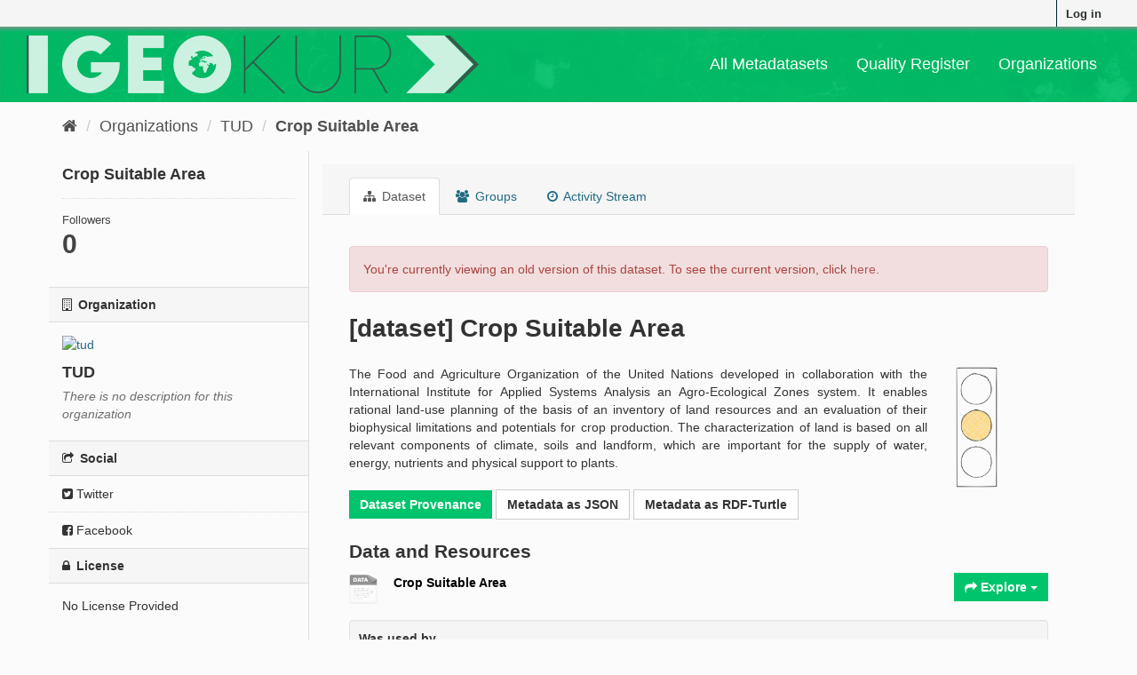

--- FILE ---
content_type: text/html; charset=utf-8
request_url: https://geokur-dmp.geo.tu-dresden.de/dataset/crop_suitable_area?activity_id=c4fdc027-e93d-45e5-94dc-7e9aa5beefa5
body_size: 9956
content:
<!DOCTYPE html>
<!--[if IE 9]> <html lang="en" class="ie9"> <![endif]-->
<!--[if gt IE 8]><!--> <html lang="en"> <!--<![endif]-->
  <head>
    <link rel="stylesheet" type="text/css" href="/fanstatic/ckanext-spatial/:version:2021-01-08T12:43:46.91/js/vendor/leaflet/leaflet.css" />
<link rel="stylesheet" type="text/css" href="/fanstatic/ckanext-spatial/:version:2021-01-08T12:43:46.91/css/dataset_map.css" />

    <meta charset="utf-8" />
      <meta name="generator" content="ckan 2.9.1" />
      <meta name="viewport" content="width=device-width, initial-scale=1.0">
    <title>Crop Suitable Area - Dataset - GeoKur CKAN 2.9</title>

    
    
    
<link rel="shortcut icon" href="/icon.ico" />

    
        <link rel="alternate" type="text/n3" href="https://geokur-dmp.geo.tu-dresden.de/dataset/db83bb8f-18d4-4a74-b49e-5454b59579c6.n3"/>
        <link rel="alternate" type="text/ttl" href="https://geokur-dmp.geo.tu-dresden.de/dataset/db83bb8f-18d4-4a74-b49e-5454b59579c6.ttl"/>
        <link rel="alternate" type="application/rdf+xml" href="https://geokur-dmp.geo.tu-dresden.de/dataset/db83bb8f-18d4-4a74-b49e-5454b59579c6.xml"/>
        <link rel="alternate" type="application/ld+json" href="https://geokur-dmp.geo.tu-dresden.de/dataset/db83bb8f-18d4-4a74-b49e-5454b59579c6.jsonld"/>
    

    
    


  
      
      
      
      
    
  




    
    


    
    


    
      
      
    
  
  <meta property="og:title" content="Crop Suitable Area - GeoKur CKAN 2.9">
  <meta property="og:description" content="The Food and Agriculture Organization of the United Nations developed in collaboration with the International Institute for Applied Systems Analysis an Agro-Ecological Zones system. It enables...">


    
    <link href="/webassets/base/d87ecb06_main.css" rel="stylesheet"/>
<link href="/webassets/ckanext-scheming/2deda21a_scheming_css.css" rel="stylesheet"/>
<link href="/webassets/vendor/f3b8236b_select2.css" rel="stylesheet"/>
<link href="/webassets/vendor/0b01aef1_font-awesome.css" rel="stylesheet"/>
<link href="/webassets/ckanext-geokurstyle/a80b42fb_geokurstyle.css" rel="stylesheet"/>
<link href="/webassets/ckanext-harvest/c95a0af2_harvest_css.css" rel="stylesheet"/>
<link href="/webassets/ckanext-geoview/77c3ca23_geo-resource-styles.css" rel="stylesheet"/>
    
  </head>

  
  <body data-site-root="https://geokur-dmp.geo.tu-dresden.de/" data-locale-root="https://geokur-dmp.geo.tu-dresden.de/" >

    
    <div class="sr-only sr-only-focusable"><a href="#content">Skip to content</a></div>
  

  
     
<div class="account-masthead">
  <div class="container">
     
    <nav class="account not-authed" aria-label="Account">
      <ul class="list-unstyled">
        
<li><a href="/user/login">Log in</a></li>

      </ul>
    </nav>
     
  </div>
</div>

<header class="navbar navbar-static-top masthead">
    
  <div class="container">
    <div class="navbar-right">
      <button data-target="#main-navigation-toggle" data-toggle="collapse" class="navbar-toggle collapsed" type="button" aria-label="expand or collapse" aria-expanded="false">
        <span class="sr-only">Toggle navigation</span>
        <span class="fa fa-bars"></span>
      </button>
    </div>
    <hgroup class="header-image navbar-left">
      
<!--  
      <a class="logo" href="/"><img src="/base/images/ckan-logo.png" alt="GeoKur CKAN 2.9" title="GeoKur CKAN 2.9" /></a>
        -->
<a href="/"><img src="/geokur_light.png" /></a>

    </hgroup>

    <div class="collapse navbar-collapse" id="main-navigation-toggle">
      
      <nav class="section navigation">
        <ul class="nav nav-pills">
            
<li><a href="/dataset/">All Metadatasets</a></li><li><a href="/quality-register">Quality Register</a></li><li><a href="/organization/">Organizations</a></li>

        </ul>
      </nav>
       

    </div>
  </div>
</header>

  
    <div class="main">
      <div id="content" class="container">
        
          
            <div class="flash-messages">
              
                
              
            </div>
          

          
            <div class="toolbar" role="navigation" aria-label="Breadcrumb">
              
                
                  <ol class="breadcrumb">
                    
<li class="home"><a href="/" aria-label="Home"><i class="fa fa-home"></i><span> Home</span></a></li>
                    
  
    
    
      
      
      <li><a href="/organization/">Organizations</a></li>
      <li><a href="/organization/tud">TUD</a></li>
    
    <li class="active"><a href="/dataset/db83bb8f-18d4-4a74-b49e-5454b59579c6">Crop Suitable Area</a></li>
  

                  </ol>
                
              
            </div>
          

          <div class="row wrapper">
            
            
            

            
              <aside class="secondary col-sm-3">
                
                

  

  
    

  
    <section class="module module-narrow">
      <div class="module context-info">
        <div class="module-content">
          
            
              <h1 class="heading">Crop Suitable Area</h1>
            
            
              
              <div class="nums">
                <dl>
                  <dt>Followers</dt>
                  <dd data-module="followers-counter" data-module-id="db83bb8f-18d4-4a74-b49e-5454b59579c6" data-module-num_followers="0"><span>0</span></dd>
                </dl>
              </div>
            
            
              
                <div class="follow_button">
                  
                </div>
              
            
          
        </div>
      </div>
    </section>
  

  

  
    
      
      




  
  <div class="module module-narrow module-shallow context-info">
    
      <h2 class="module-heading"><i class="fa fa-building-o"></i> Organization</h2>
    
    <section class="module-content">
      
      
        <div class="image">
          <a href="/organization/tud">
            <img src="https://tu-dresden.de/++theme++tud.theme.webcms2/img/tud-logo.svg" width="200" alt="tud" />
          </a>
        </div>
      
      
      <h1 class="heading">TUD
        
      </h1>
      
      
      
        <p class="empty">There is no description for this organization</p>
      
      
      
      
    </section>
  </div>
  
    
  

  
    

  <section class="module module-narrow social">
    
      <h2 class="module-heading"><i class="fa fa-share-square-o"></i> Social</h2>
    
    
      <ul class="nav nav-simple">
        <li class="nav-item"><a href="https://twitter.com/share?url=https://geokur-dmp.geo.tu-dresden.de/dataset/crop_suitable_area?activity_id%3Dc4fdc027-e93d-45e5-94dc-7e9aa5beefa5" target="_blank"><i class="fa fa-twitter-square"></i> Twitter</a></li>
        <li class="nav-item"><a href="https://www.facebook.com/sharer.php?u=https://geokur-dmp.geo.tu-dresden.de/dataset/crop_suitable_area?activity_id%3Dc4fdc027-e93d-45e5-94dc-7e9aa5beefa5" target="_blank"><i class="fa fa-facebook-square"></i> Facebook</a></li>
      </ul>
    
  </section>

  

  
    


  
      
        <section class="module module-narrow module-shallow license">
          
            <h2 class="module-heading"><i class="fa fa-lock"></i> License</h2>
          
          
            <p class="module-content">
              
                
  
    
      <span>No License Provided</span>
    
  

                
              
            </p>
          
        </section>
      
  

  


              </aside>
            

            
              <div class="primary col-sm-9 col-xs-12" role="main">
                
                
                  <article class="module">
                    
                      <header class="module-content page-header">
                        
                        <ul class="nav nav-tabs">
                          
  <li class="active"><a href="/dataset/db83bb8f-18d4-4a74-b49e-5454b59579c6"><i class="fa fa-sitemap"></i> Dataset</a></li>
  <li><a href="/dataset/groups/db83bb8f-18d4-4a74-b49e-5454b59579c6"><i class="fa fa-users"></i> Groups</a></li>
  <li><a href="/dataset/activity/db83bb8f-18d4-4a74-b49e-5454b59579c6"><i class="fa fa-clock-o"></i> Activity Stream</a></li>

                        </ul>
                      </header>
                    
                    <div class="module-content">
                      
                      

  
                      
  
    
        
      
        <div class="alert alert-danger">
          You're currently viewing an old version of this dataset. To see the current version, click <a href="/dataset/db83bb8f-18d4-4a74-b49e-5454b59579c6">here</a>.
        </div>
      
    
    
    <h1>
    
[dataset]
Crop Suitable Area



    </h1>
    <div class="row">
        <div class="col-sm-10" style="text-align:justify;">
            
<div class="notes embedded-content">
	<p>The Food and Agriculture Organization of the United Nations developed in collaboration with the International Institute for Applied Systems Analysis an Agro-Ecological Zones system. It enables rational land-use planning of the basis of an inventory of land resources and an evaluation of their biophysical limitations and potentials for crop production. The characterization of land is based on all relevant components of climate, soils and landform, which are important for the supply of water, energy, nutrients and physical support to plants.</p>
</div>


        </div>
        <div class="col-sm-2">
                    
            
            
            
                <a href="/traffic-light-reference"><img src="/yellow_light.png" height="140" title="40% of optional meta-
data fields are filled." alt="yellow light"></a>
            
        </div>
    </div>


  


<button class="btn btn-primary" id="provenance-btn" value="db83bb8f-18d4-4a74-b49e-5454b59579c6"" onclick=" getProvenance()">Dataset
	Provenance</button>


<script>
	function getProvenance() {
		const location = "https://geokur-dmp2.geo.tu-dresden.de/provViewer/?endpoint=https://geokur-dmp2.geo.tu-dresden.de/fuseki/ckan_mirror&dataset=https://geokur-dmp.geo.tu-dresden.de/dataset/" + document.getElementById("provenance-btn").value;
		window.open(location);
	};
</script>

<button class="btn btn-default" id="json-btn" value="crop_suitable_area"" onclick=" getDsAsJson()">Metadata as
	JSON</button>
<button class="btn btn-default" id="ttl-btn" value="crop_suitable_area"" onclick=" getDsAsTtl()">Metadata as
	RDF-Turtle</button>
<script>
	function getDsAsJson() {
		const location = "/api/action/package_show?id=" + document.getElementById("json-btn").value;
		window.open(location);
	};
	function getDsAsTtl() {
		const location = "/dataset/" + document.getElementById("ttl-btn").value + ".ttl";
		window.open(location);
	}
</script>





    
<section id="dataset-resources" class="resources">
  <h2>Data and Resources</h2>
  
    
      <ul class="resource-list">
        
          
          
            



<li class="resource-item" data-id="56fbb9bc-e388-4650-acfb-93caa4bae2f7">
  
  <a class="heading" href="/dataset/db83bb8f-18d4-4a74-b49e-5454b59579c6/resource/56fbb9bc-e388-4650-acfb-93caa4bae2f7?activity_id=c4fdc027-e93d-45e5-94dc-7e9aa5beefa5" title="Crop Suitable Area">
    Crop Suitable Area<span class="format-label" property="dc:format" data-format="n/a">N/A</span>
    
  </a>
  
  
    <p class="description">
      
    </p>
  
  
  
  <div class="dropdown btn-group">
    <a href="#" class="btn btn-primary dropdown-toggle" data-toggle="dropdown">
      <i class="fa fa-share"></i>
      Explore
      <span class="caret"></span>
    </a>
    <ul class="dropdown-menu">
      
      <li>
        <a href="/dataset/db83bb8f-18d4-4a74-b49e-5454b59579c6/resource/56fbb9bc-e388-4650-acfb-93caa4bae2f7?activity_id=c4fdc027-e93d-45e5-94dc-7e9aa5beefa5">
          
            <i class="fa fa-info-circle"></i>
            More information
          
        </a>
      </li>
      
      
      
    </ul>
  </div>
  
  
</li>
          
        
      </ul>
    
    
</section>
  


  
    

  

  <ul class="tag-list well" style="margin:10px 0px;">
	<p><b>Was used by</b></p><li><a class="tag" href="https://geokur-dmp.geo.tu-dresden.de/process/cropland-extent">Global Synergy Cropland Map v3.0</a></li><li><a class="tag" href="https://geokur-dmp.geo.tu-dresden.de/process/gpwv4-0">GPW Gridded Population of the World v4.0</a></li><li><a class="tag" href="https://geokur-dmp.geo.tu-dresden.de/process/protected-areas">WDPA World Database on Protected Areas v1.6</a></li><li><a class="tag" href="https://geokur-dmp.geo.tu-dresden.de/process/harvested-area-and-yield-for-175-crops">Harvested Area and Yield for 175 Crops</a></li><li><a class="tag" href="https://geokur-dmp.geo.tu-dresden.de/process/allocate-resolution">Allocate resolution</a></li><li><a class="tag" href="https://geokur-dmp.geo.tu-dresden.de/process/data-quality-for-175-crops">Data quality for 175 Crops</a></li><li><a class="tag" href="https://geokur-dmp.geo.tu-dresden.de/process/annual-dynamics-of-global-land-cover-and-its-long-term-changes-from-1982-to-2015">Annual dynamics of global land cover and its long-term changes from 1982 to 2015</a></li><li><a class="tag" href="https://geokur-dmp.geo.tu-dresden.de/process/global-forest-change">Global Forest Change</a></li><li><a class="tag" href="https://geokur-dmp.geo.tu-dresden.de/process/demand-and-supply-of-pollination-in-the-european-union">Demand and supply of pollination in the European Union</a></li><li><a class="tag" href="https://geokur-dmp.geo.tu-dresden.de/process/combine_migrationhotspots_and_degradation">Combine in-migration hotspots And land degradation in SSA</a></li><li><a class="tag" href="https://geokur-dmp.geo.tu-dresden.de/process/migration_degradation_hotspots_ss">Hotspots of in-migration and land degradation in sub-Saharan Africa</a></li><li><a class="tag" href="https://geokur-dmp.geo.tu-dresden.de/process/model_rapeseed">Model rapeseed</a></li><li><a class="tag" href="https://geokur-dmp.geo.tu-dresden.de/process/model_rapeseed_output">Model rapeseed output</a></li><li><a class="tag" href="https://geokur-dmp.geo.tu-dresden.de/process/combine_rapeseed_and_pollination">Combine Rapeseed And Pollination</a></li><li><a class="tag" href="https://geokur-dmp.geo.tu-dresden.de/process/output_dataset">Output dataset</a></li><li><a class="tag" href="https://geokur-dmp.geo.tu-dresden.de/process/predicting-long-term-dynamics-of-soil-salinity-and-sodicity-on-a-global-scale">Predicting Long-term Dynamics of Soil Salinity and Sodicity on a Global Scale</a></li><li><a class="tag" href="https://geokur-dmp.geo.tu-dresden.de/process/global-soil-erosion-2012">Global Soil Erosion Modelling platform (GloSEM) - 2012</a></li><li><a class="tag" href="https://geokur-dmp.geo.tu-dresden.de/process/global-soil-erosion-modelling-platform-glosem-2001">Global Soil Erosion Modelling platform (GloSEM) - 2001</a></li><li><a class="tag" href="https://geokur-dmp.geo.tu-dresden.de/process/mod17a3hgf-v006-modis-terra-net-primary-production-gap-filled-yearly-l4-global-500-m-sin-grid">MOD17A3HGF v006 MODIS/Terra Net Primary Production Gap-Filled Yearly L4 Global 500 m SIN Grid</a></li><li><a class="tag" href="https://geokur-dmp.geo.tu-dresden.de/process/global-net-migration-and-natural-increase-estimates-at-high-spatial-resolution">Global net migration and natural increase estimates at high spatial resolution</a></li><li><a class="tag" href="https://geokur-dmp.geo.tu-dresden.de/process/vegetation-percent-tree-cover-2018">Vegetation (Percent Tree Cover) - 2008</a></li><li><a class="tag" href="https://geokur-dmp.geo.tu-dresden.de/process/vegetation-percent-tree-cover-global-version">Vegetation (Percent Tree Cover) - 2003</a></li><li><a class="tag" href="https://geokur-dmp.geo.tu-dresden.de/process/gfcc30tcv003-townsend-tree-cover">GFCC30TCv003 Townsend Tree cover</a></li><li><a class="tag" href="https://geokur-dmp.geo.tu-dresden.de/process/demand-and-supply-of-pollination-in-the-european-union-test">Pollination probability European Union</a></li><li><a class="tag" href="https://geokur-dmp.geo.tu-dresden.de/process/mirca2000">Global data set of Monthly Irrigated and Rainfed Crop Areas around the year 2000 (MIRCA2000), version 1.1</a></li><li><a class="tag" href="https://geokur-dmp.geo.tu-dresden.de/process/pollinator-abundance-in-europe">Pollinator abundance in Europe</a></li><li><a class="tag" href="https://geokur-dmp.geo.tu-dresden.de/process/mapspam">MapSPAM</a></li><li><a class="tag" href="https://geokur-dmp.geo.tu-dresden.de/process/faostat">FAOSTAT Producer Prices</a></li><li><a class="tag" href="https://geokur-dmp.geo.tu-dresden.de/process/global-map-of-irrigation-areas-version-5-gmia-v5-0">GMIA Global Map of Irrigation Areas v5.0</a></li><li><a class="tag" href="https://geokur-dmp.geo.tu-dresden.de/process/potyield">GAEZ Global Agro-ecological Zones v3.0</a></li><li><a class="tag" href="https://geokur-dmp.geo.tu-dresden.de/process/global-spatially-disaggregated-crop-production-statistics-data-for-2010-version-2-0">MapSPAM Global Spatially-Disaggregated Crop Production Statistics Data for 2010 v2.0</a></li><li><a class="tag" href="https://geokur-dmp.geo.tu-dresden.de/process/mapspam-yield">MapSPAM Yield</a></li><li><a class="tag" href="https://geokur-dmp.geo.tu-dresden.de/process/mapspam-production">MapSPAM Production</a></li><li><a class="tag" href="https://geokur-dmp.geo.tu-dresden.de/process/mapspam-physical-area">MapSPAM Physical Area</a></li><li><a class="tag" href="https://geokur-dmp.geo.tu-dresden.de/process/mapspam-harvested-area">MapSPAM Harvested Area</a></li><li><a class="tag" href="https://geokur-dmp.geo.tu-dresden.de/process/mapspam-model-process">MapSPAM Model Process</a></li><li><a class="tag" href="https://geokur-dmp.geo.tu-dresden.de/process/measure-crop-potential-revenue-mapspam">MapSPAM Measure Crop Potential Revenue</a></li><li><a class="tag" href="https://geokur-dmp.geo.tu-dresden.de/process/adopt-crop-specific-prices-mapspam">MapSPAM Adopt Crop-Specific Prices</a></li><li><a class="tag" href="https://geokur-dmp.geo.tu-dresden.de/process/estimate-crop-specific-potential-yield-mapspam">MapSPAM Estimate Crop-Specific Potential Yield</a></li><li><a class="tag" href="https://geokur-dmp.geo.tu-dresden.de/process/consider-suitability">MapSPAM Consider Suitability</a></li><li><a class="tag" href="https://geokur-dmp.geo.tu-dresden.de/process/select-protected-areas-mapspam">MapSPAM Select Protected Areas</a></li><li><a class="tag" href="https://geokur-dmp.geo.tu-dresden.de/process/mapspam-irrarea">MapSPAM IrrArea</a></li><li><a class="tag" href="https://geokur-dmp.geo.tu-dresden.de/process/adopt-irrigated-area-mapspam">MapSPAM Adopt Irrigated Area</a></li><li><a class="tag" href="https://geokur-dmp.geo.tu-dresden.de/process/create-market-accessibility">MapSPAM Create Market Accessibility</a></li><li><a class="tag" href="https://geokur-dmp.geo.tu-dresden.de/process/derive-rural-population-density-mapspam">MapSPAM Derive Rural Population Density</a></li><li><a class="tag" href="https://geokur-dmp.geo.tu-dresden.de/process/determine-cropland-extent">MapSPAM Determine Cropland Extent</a></li><li><a class="tag" href="https://geokur-dmp.geo.tu-dresden.de/process/mapspam-cropextent">MapSPAM CropLand</a></li><li><a class="tag" href="https://geokur-dmp.geo.tu-dresden.de/process/mapspam-protect">MapSPAM Protect</a></li><li><a class="tag" href="https://geokur-dmp.geo.tu-dresden.de/process/aggrurpop">MapSPAM AggRurPop</a></li><li><a class="tag" href="https://geokur-dmp.geo.tu-dresden.de/process/access">MapSPAM Access</a></li><li><a class="tag" href="https://geokur-dmp.geo.tu-dresden.de/process/crop_suitable_area">MapSPAM SuitArea</a></li><li><a class="tag" href="https://geokur-dmp.geo.tu-dresden.de/process/price">MapSPAM Price</a></li><li><a class="tag" href="https://geokur-dmp.geo.tu-dresden.de/process/mapspam-rev">MapSPAM Rev</a></li><li><a class="tag" href="https://geokur-dmp.geo.tu-dresden.de/process/gaezv3-0">MapSPAM PotYield</a></li><li><a class="tag" href="https://geokur-dmp.geo.tu-dresden.de/process/global-rural-urban-mapping-project-version-1-grumpv1-urban-extents-grid">GRUMP 1 Urban Extents Grid</a></li><li><a class="tag" href="https://geokur-dmp.geo.tu-dresden.de/process/quality-rapeseed-yield">Rapeseed yield</a></li><li><a class="tag" href="https://geokur-dmp.geo.tu-dresden.de/process/worldclim-2-precipitation">WorldClim 2 Precipitation</a></li><li><a class="tag" href="https://geokur-dmp.geo.tu-dresden.de/process/allocate-cropland">Allocate cropland</a></li><li><a class="tag" href="https://geokur-dmp.geo.tu-dresden.de/process/agricultural-inventory-data">Agricultural Inventory Data</a></li><li><a class="tag" href="https://geokur-dmp.geo.tu-dresden.de/process/land-cover-classification">Land cover classification</a></li><li><a class="tag" href="https://geokur-dmp.geo.tu-dresden.de/process/cropland-and-pasture-area-in-2000">Cropland and Pasture Area in 2000</a></li><li><a class="tag" href="https://geokur-dmp.geo.tu-dresden.de/process/modis">MODIS</a></li><li><a class="tag" href="https://geokur-dmp.geo.tu-dresden.de/process/spot">SPOT</a></li></ul>
<ul class="tag-list well" style="margin:10px 0px;">
	<p><b>Was generated by</b></p><li><a class="tag" href="https://geokur-dmp.geo.tu-dresden.de/process/cropland-extent">Global Synergy Cropland Map v3.0</a></li><li><a class="tag" href="https://geokur-dmp.geo.tu-dresden.de/process/gpwv4-0">GPW Gridded Population of the World v4.0</a></li><li><a class="tag" href="https://geokur-dmp.geo.tu-dresden.de/process/protected-areas">WDPA World Database on Protected Areas v1.6</a></li><li><a class="tag" href="https://geokur-dmp.geo.tu-dresden.de/process/harvested-area-and-yield-for-175-crops">Harvested Area and Yield for 175 Crops</a></li><li><a class="tag" href="https://geokur-dmp.geo.tu-dresden.de/process/allocate-resolution">Allocate resolution</a></li><li><a class="tag" href="https://geokur-dmp.geo.tu-dresden.de/process/data-quality-for-175-crops">Data quality for 175 Crops</a></li><li><a class="tag" href="https://geokur-dmp.geo.tu-dresden.de/process/annual-dynamics-of-global-land-cover-and-its-long-term-changes-from-1982-to-2015">Annual dynamics of global land cover and its long-term changes from 1982 to 2015</a></li><li><a class="tag" href="https://geokur-dmp.geo.tu-dresden.de/process/global-forest-change">Global Forest Change</a></li><li><a class="tag" href="https://geokur-dmp.geo.tu-dresden.de/process/demand-and-supply-of-pollination-in-the-european-union">Demand and supply of pollination in the European Union</a></li><li><a class="tag" href="https://geokur-dmp.geo.tu-dresden.de/process/combine_migrationhotspots_and_degradation">Combine in-migration hotspots And land degradation in SSA</a></li><li><a class="tag" href="https://geokur-dmp.geo.tu-dresden.de/process/migration_degradation_hotspots_ss">Hotspots of in-migration and land degradation in sub-Saharan Africa</a></li><li><a class="tag" href="https://geokur-dmp.geo.tu-dresden.de/process/model_rapeseed">Model rapeseed</a></li><li><a class="tag" href="https://geokur-dmp.geo.tu-dresden.de/process/model_rapeseed_output">Model rapeseed output</a></li><li><a class="tag" href="https://geokur-dmp.geo.tu-dresden.de/process/combine_rapeseed_and_pollination">Combine Rapeseed And Pollination</a></li><li><a class="tag" href="https://geokur-dmp.geo.tu-dresden.de/process/output_dataset">Output dataset</a></li><li><a class="tag" href="https://geokur-dmp.geo.tu-dresden.de/process/predicting-long-term-dynamics-of-soil-salinity-and-sodicity-on-a-global-scale">Predicting Long-term Dynamics of Soil Salinity and Sodicity on a Global Scale</a></li><li><a class="tag" href="https://geokur-dmp.geo.tu-dresden.de/process/global-soil-erosion-2012">Global Soil Erosion Modelling platform (GloSEM) - 2012</a></li><li><a class="tag" href="https://geokur-dmp.geo.tu-dresden.de/process/global-soil-erosion-modelling-platform-glosem-2001">Global Soil Erosion Modelling platform (GloSEM) - 2001</a></li><li><a class="tag" href="https://geokur-dmp.geo.tu-dresden.de/process/mod17a3hgf-v006-modis-terra-net-primary-production-gap-filled-yearly-l4-global-500-m-sin-grid">MOD17A3HGF v006 MODIS/Terra Net Primary Production Gap-Filled Yearly L4 Global 500 m SIN Grid</a></li><li><a class="tag" href="https://geokur-dmp.geo.tu-dresden.de/process/global-net-migration-and-natural-increase-estimates-at-high-spatial-resolution">Global net migration and natural increase estimates at high spatial resolution</a></li><li><a class="tag" href="https://geokur-dmp.geo.tu-dresden.de/process/vegetation-percent-tree-cover-2018">Vegetation (Percent Tree Cover) - 2008</a></li><li><a class="tag" href="https://geokur-dmp.geo.tu-dresden.de/process/vegetation-percent-tree-cover-global-version">Vegetation (Percent Tree Cover) - 2003</a></li><li><a class="tag" href="https://geokur-dmp.geo.tu-dresden.de/process/gfcc30tcv003-townsend-tree-cover">GFCC30TCv003 Townsend Tree cover</a></li><li><a class="tag" href="https://geokur-dmp.geo.tu-dresden.de/process/demand-and-supply-of-pollination-in-the-european-union-test">Pollination probability European Union</a></li><li><a class="tag" href="https://geokur-dmp.geo.tu-dresden.de/process/mirca2000">Global data set of Monthly Irrigated and Rainfed Crop Areas around the year 2000 (MIRCA2000), version 1.1</a></li><li><a class="tag" href="https://geokur-dmp.geo.tu-dresden.de/process/pollinator-abundance-in-europe">Pollinator abundance in Europe</a></li><li><a class="tag" href="https://geokur-dmp.geo.tu-dresden.de/process/mapspam">MapSPAM</a></li><li><a class="tag" href="https://geokur-dmp.geo.tu-dresden.de/process/faostat">FAOSTAT Producer Prices</a></li><li><a class="tag" href="https://geokur-dmp.geo.tu-dresden.de/process/global-map-of-irrigation-areas-version-5-gmia-v5-0">GMIA Global Map of Irrigation Areas v5.0</a></li><li><a class="tag" href="https://geokur-dmp.geo.tu-dresden.de/process/potyield">GAEZ Global Agro-ecological Zones v3.0</a></li><li><a class="tag" href="https://geokur-dmp.geo.tu-dresden.de/process/global-spatially-disaggregated-crop-production-statistics-data-for-2010-version-2-0">MapSPAM Global Spatially-Disaggregated Crop Production Statistics Data for 2010 v2.0</a></li><li><a class="tag" href="https://geokur-dmp.geo.tu-dresden.de/process/mapspam-yield">MapSPAM Yield</a></li><li><a class="tag" href="https://geokur-dmp.geo.tu-dresden.de/process/mapspam-production">MapSPAM Production</a></li><li><a class="tag" href="https://geokur-dmp.geo.tu-dresden.de/process/mapspam-physical-area">MapSPAM Physical Area</a></li><li><a class="tag" href="https://geokur-dmp.geo.tu-dresden.de/process/mapspam-harvested-area">MapSPAM Harvested Area</a></li><li><a class="tag" href="https://geokur-dmp.geo.tu-dresden.de/process/mapspam-model-process">MapSPAM Model Process</a></li><li><a class="tag" href="https://geokur-dmp.geo.tu-dresden.de/process/measure-crop-potential-revenue-mapspam">MapSPAM Measure Crop Potential Revenue</a></li><li><a class="tag" href="https://geokur-dmp.geo.tu-dresden.de/process/adopt-crop-specific-prices-mapspam">MapSPAM Adopt Crop-Specific Prices</a></li><li><a class="tag" href="https://geokur-dmp.geo.tu-dresden.de/process/estimate-crop-specific-potential-yield-mapspam">MapSPAM Estimate Crop-Specific Potential Yield</a></li><li><a class="tag" href="https://geokur-dmp.geo.tu-dresden.de/process/consider-suitability">MapSPAM Consider Suitability</a></li><li><a class="tag" href="https://geokur-dmp.geo.tu-dresden.de/process/select-protected-areas-mapspam">MapSPAM Select Protected Areas</a></li><li><a class="tag" href="https://geokur-dmp.geo.tu-dresden.de/process/mapspam-irrarea">MapSPAM IrrArea</a></li><li><a class="tag" href="https://geokur-dmp.geo.tu-dresden.de/process/adopt-irrigated-area-mapspam">MapSPAM Adopt Irrigated Area</a></li><li><a class="tag" href="https://geokur-dmp.geo.tu-dresden.de/process/create-market-accessibility">MapSPAM Create Market Accessibility</a></li><li><a class="tag" href="https://geokur-dmp.geo.tu-dresden.de/process/derive-rural-population-density-mapspam">MapSPAM Derive Rural Population Density</a></li><li><a class="tag" href="https://geokur-dmp.geo.tu-dresden.de/process/determine-cropland-extent">MapSPAM Determine Cropland Extent</a></li><li><a class="tag" href="https://geokur-dmp.geo.tu-dresden.de/process/mapspam-cropextent">MapSPAM CropLand</a></li><li><a class="tag" href="https://geokur-dmp.geo.tu-dresden.de/process/mapspam-protect">MapSPAM Protect</a></li><li><a class="tag" href="https://geokur-dmp.geo.tu-dresden.de/process/aggrurpop">MapSPAM AggRurPop</a></li><li><a class="tag" href="https://geokur-dmp.geo.tu-dresden.de/process/access">MapSPAM Access</a></li><li><a class="tag" href="https://geokur-dmp.geo.tu-dresden.de/process/crop_suitable_area">MapSPAM SuitArea</a></li><li><a class="tag" href="https://geokur-dmp.geo.tu-dresden.de/process/price">MapSPAM Price</a></li><li><a class="tag" href="https://geokur-dmp.geo.tu-dresden.de/process/mapspam-rev">MapSPAM Rev</a></li><li><a class="tag" href="https://geokur-dmp.geo.tu-dresden.de/process/gaezv3-0">MapSPAM PotYield</a></li><li><a class="tag" href="https://geokur-dmp.geo.tu-dresden.de/process/global-rural-urban-mapping-project-version-1-grumpv1-urban-extents-grid">GRUMP 1 Urban Extents Grid</a></li><li><a class="tag" href="https://geokur-dmp.geo.tu-dresden.de/process/quality-rapeseed-yield">Rapeseed yield</a></li><li><a class="tag" href="https://geokur-dmp.geo.tu-dresden.de/process/worldclim-2-precipitation">WorldClim 2 Precipitation</a></li><li><a class="tag" href="https://geokur-dmp.geo.tu-dresden.de/process/allocate-cropland">Allocate cropland</a></li><li><a class="tag" href="https://geokur-dmp.geo.tu-dresden.de/process/agricultural-inventory-data">Agricultural Inventory Data</a></li><li><a class="tag" href="https://geokur-dmp.geo.tu-dresden.de/process/land-cover-classification">Land cover classification</a></li><li><a class="tag" href="https://geokur-dmp.geo.tu-dresden.de/process/cropland-and-pasture-area-in-2000">Cropland and Pasture Area in 2000</a></li><li><a class="tag" href="https://geokur-dmp.geo.tu-dresden.de/process/modis">MODIS</a></li><li><a class="tag" href="https://geokur-dmp.geo.tu-dresden.de/process/spot">SPOT</a></li></ul>
<ul class="tag-list well" style="margin:10px 0px;">
	<p><b>Related workflows</b></p><li><a class="tag" href="https://geokur-dmp.geo.tu-dresden.de/workflow/cropland-extent">Global Synergy Cropland Map v3.0</a></li><li><a class="tag" href="https://geokur-dmp.geo.tu-dresden.de/workflow/gpwv4-0">GPW Gridded Population of the World v4.0</a></li><li><a class="tag" href="https://geokur-dmp.geo.tu-dresden.de/workflow/protected-areas">WDPA World Database on Protected Areas v1.6</a></li><li><a class="tag" href="https://geokur-dmp.geo.tu-dresden.de/workflow/harvested-area-and-yield-for-175-crops">Harvested Area and Yield for 175 Crops</a></li><li><a class="tag" href="https://geokur-dmp.geo.tu-dresden.de/workflow/allocate-resolution">Allocate resolution</a></li><li><a class="tag" href="https://geokur-dmp.geo.tu-dresden.de/workflow/data-quality-for-175-crops">Data quality for 175 Crops</a></li><li><a class="tag" href="https://geokur-dmp.geo.tu-dresden.de/workflow/annual-dynamics-of-global-land-cover-and-its-long-term-changes-from-1982-to-2015">Annual dynamics of global land cover and its long-term changes from 1982 to 2015</a></li><li><a class="tag" href="https://geokur-dmp.geo.tu-dresden.de/workflow/global-forest-change">Global Forest Change</a></li><li><a class="tag" href="https://geokur-dmp.geo.tu-dresden.de/workflow/demand-and-supply-of-pollination-in-the-european-union">Demand and supply of pollination in the European Union</a></li><li><a class="tag" href="https://geokur-dmp.geo.tu-dresden.de/workflow/combine_migrationhotspots_and_degradation">Combine in-migration hotspots And land degradation in SSA</a></li><li><a class="tag" href="https://geokur-dmp.geo.tu-dresden.de/workflow/migration_degradation_hotspots_ss">Hotspots of in-migration and land degradation in sub-Saharan Africa</a></li><li><a class="tag" href="https://geokur-dmp.geo.tu-dresden.de/workflow/model_rapeseed">Model rapeseed</a></li><li><a class="tag" href="https://geokur-dmp.geo.tu-dresden.de/workflow/model_rapeseed_output">Model rapeseed output</a></li><li><a class="tag" href="https://geokur-dmp.geo.tu-dresden.de/workflow/combine_rapeseed_and_pollination">Combine Rapeseed And Pollination</a></li><li><a class="tag" href="https://geokur-dmp.geo.tu-dresden.de/workflow/output_dataset">Output dataset</a></li><li><a class="tag" href="https://geokur-dmp.geo.tu-dresden.de/workflow/predicting-long-term-dynamics-of-soil-salinity-and-sodicity-on-a-global-scale">Predicting Long-term Dynamics of Soil Salinity and Sodicity on a Global Scale</a></li><li><a class="tag" href="https://geokur-dmp.geo.tu-dresden.de/workflow/global-soil-erosion-2012">Global Soil Erosion Modelling platform (GloSEM) - 2012</a></li><li><a class="tag" href="https://geokur-dmp.geo.tu-dresden.de/workflow/global-soil-erosion-modelling-platform-glosem-2001">Global Soil Erosion Modelling platform (GloSEM) - 2001</a></li><li><a class="tag" href="https://geokur-dmp.geo.tu-dresden.de/workflow/mod17a3hgf-v006-modis-terra-net-primary-production-gap-filled-yearly-l4-global-500-m-sin-grid">MOD17A3HGF v006 MODIS/Terra Net Primary Production Gap-Filled Yearly L4 Global 500 m SIN Grid</a></li><li><a class="tag" href="https://geokur-dmp.geo.tu-dresden.de/workflow/global-net-migration-and-natural-increase-estimates-at-high-spatial-resolution">Global net migration and natural increase estimates at high spatial resolution</a></li><li><a class="tag" href="https://geokur-dmp.geo.tu-dresden.de/workflow/vegetation-percent-tree-cover-2018">Vegetation (Percent Tree Cover) - 2008</a></li><li><a class="tag" href="https://geokur-dmp.geo.tu-dresden.de/workflow/vegetation-percent-tree-cover-global-version">Vegetation (Percent Tree Cover) - 2003</a></li><li><a class="tag" href="https://geokur-dmp.geo.tu-dresden.de/workflow/gfcc30tcv003-townsend-tree-cover">GFCC30TCv003 Townsend Tree cover</a></li><li><a class="tag" href="https://geokur-dmp.geo.tu-dresden.de/workflow/demand-and-supply-of-pollination-in-the-european-union-test">Pollination probability European Union</a></li><li><a class="tag" href="https://geokur-dmp.geo.tu-dresden.de/workflow/mirca2000">Global data set of Monthly Irrigated and Rainfed Crop Areas around the year 2000 (MIRCA2000), version 1.1</a></li><li><a class="tag" href="https://geokur-dmp.geo.tu-dresden.de/workflow/pollinator-abundance-in-europe">Pollinator abundance in Europe</a></li><li><a class="tag" href="https://geokur-dmp.geo.tu-dresden.de/workflow/mapspam">MapSPAM</a></li><li><a class="tag" href="https://geokur-dmp.geo.tu-dresden.de/workflow/faostat">FAOSTAT Producer Prices</a></li><li><a class="tag" href="https://geokur-dmp.geo.tu-dresden.de/workflow/global-map-of-irrigation-areas-version-5-gmia-v5-0">GMIA Global Map of Irrigation Areas v5.0</a></li><li><a class="tag" href="https://geokur-dmp.geo.tu-dresden.de/workflow/potyield">GAEZ Global Agro-ecological Zones v3.0</a></li><li><a class="tag" href="https://geokur-dmp.geo.tu-dresden.de/workflow/global-spatially-disaggregated-crop-production-statistics-data-for-2010-version-2-0">MapSPAM Global Spatially-Disaggregated Crop Production Statistics Data for 2010 v2.0</a></li><li><a class="tag" href="https://geokur-dmp.geo.tu-dresden.de/workflow/mapspam-yield">MapSPAM Yield</a></li><li><a class="tag" href="https://geokur-dmp.geo.tu-dresden.de/workflow/mapspam-production">MapSPAM Production</a></li><li><a class="tag" href="https://geokur-dmp.geo.tu-dresden.de/workflow/mapspam-physical-area">MapSPAM Physical Area</a></li><li><a class="tag" href="https://geokur-dmp.geo.tu-dresden.de/workflow/mapspam-harvested-area">MapSPAM Harvested Area</a></li><li><a class="tag" href="https://geokur-dmp.geo.tu-dresden.de/workflow/mapspam-model-process">MapSPAM Model Process</a></li><li><a class="tag" href="https://geokur-dmp.geo.tu-dresden.de/workflow/measure-crop-potential-revenue-mapspam">MapSPAM Measure Crop Potential Revenue</a></li><li><a class="tag" href="https://geokur-dmp.geo.tu-dresden.de/workflow/adopt-crop-specific-prices-mapspam">MapSPAM Adopt Crop-Specific Prices</a></li><li><a class="tag" href="https://geokur-dmp.geo.tu-dresden.de/workflow/estimate-crop-specific-potential-yield-mapspam">MapSPAM Estimate Crop-Specific Potential Yield</a></li><li><a class="tag" href="https://geokur-dmp.geo.tu-dresden.de/workflow/consider-suitability">MapSPAM Consider Suitability</a></li><li><a class="tag" href="https://geokur-dmp.geo.tu-dresden.de/workflow/select-protected-areas-mapspam">MapSPAM Select Protected Areas</a></li><li><a class="tag" href="https://geokur-dmp.geo.tu-dresden.de/workflow/mapspam-irrarea">MapSPAM IrrArea</a></li><li><a class="tag" href="https://geokur-dmp.geo.tu-dresden.de/workflow/adopt-irrigated-area-mapspam">MapSPAM Adopt Irrigated Area</a></li><li><a class="tag" href="https://geokur-dmp.geo.tu-dresden.de/workflow/create-market-accessibility">MapSPAM Create Market Accessibility</a></li><li><a class="tag" href="https://geokur-dmp.geo.tu-dresden.de/workflow/derive-rural-population-density-mapspam">MapSPAM Derive Rural Population Density</a></li><li><a class="tag" href="https://geokur-dmp.geo.tu-dresden.de/workflow/determine-cropland-extent">MapSPAM Determine Cropland Extent</a></li><li><a class="tag" href="https://geokur-dmp.geo.tu-dresden.de/workflow/mapspam-cropextent">MapSPAM CropLand</a></li><li><a class="tag" href="https://geokur-dmp.geo.tu-dresden.de/workflow/mapspam-protect">MapSPAM Protect</a></li><li><a class="tag" href="https://geokur-dmp.geo.tu-dresden.de/workflow/aggrurpop">MapSPAM AggRurPop</a></li><li><a class="tag" href="https://geokur-dmp.geo.tu-dresden.de/workflow/access">MapSPAM Access</a></li><li><a class="tag" href="https://geokur-dmp.geo.tu-dresden.de/workflow/crop_suitable_area">MapSPAM SuitArea</a></li><li><a class="tag" href="https://geokur-dmp.geo.tu-dresden.de/workflow/price">MapSPAM Price</a></li><li><a class="tag" href="https://geokur-dmp.geo.tu-dresden.de/workflow/mapspam-rev">MapSPAM Rev</a></li><li><a class="tag" href="https://geokur-dmp.geo.tu-dresden.de/workflow/gaezv3-0">MapSPAM PotYield</a></li><li><a class="tag" href="https://geokur-dmp.geo.tu-dresden.de/workflow/global-rural-urban-mapping-project-version-1-grumpv1-urban-extents-grid">GRUMP 1 Urban Extents Grid</a></li><li><a class="tag" href="https://geokur-dmp.geo.tu-dresden.de/workflow/quality-rapeseed-yield">Rapeseed yield</a></li><li><a class="tag" href="https://geokur-dmp.geo.tu-dresden.de/workflow/worldclim-2-precipitation">WorldClim 2 Precipitation</a></li><li><a class="tag" href="https://geokur-dmp.geo.tu-dresden.de/workflow/allocate-cropland">Allocate cropland</a></li><li><a class="tag" href="https://geokur-dmp.geo.tu-dresden.de/workflow/agricultural-inventory-data">Agricultural Inventory Data</a></li><li><a class="tag" href="https://geokur-dmp.geo.tu-dresden.de/workflow/land-cover-classification">Land cover classification</a></li><li><a class="tag" href="https://geokur-dmp.geo.tu-dresden.de/workflow/cropland-and-pasture-area-in-2000">Cropland and Pasture Area in 2000</a></li><li><a class="tag" href="https://geokur-dmp.geo.tu-dresden.de/workflow/modis">MODIS</a></li><li><a class="tag" href="https://geokur-dmp.geo.tu-dresden.de/workflow/spot">SPOT</a></li></ul>
<ul class="tag-list well" style="margin:10px 0px;">
	<p><b>Had derivation</b></p><li><a class="tag" href="https://geokur-dmp.geo.tu-dresden.de/dataset/cropland-extent">Global Synergy Cropland Map v3.0</a></li><li><a class="tag" href="https://geokur-dmp.geo.tu-dresden.de/dataset/gpwv4-0">GPW Gridded Population of the World v4.0</a></li><li><a class="tag" href="https://geokur-dmp.geo.tu-dresden.de/dataset/protected-areas">WDPA World Database on Protected Areas v1.6</a></li><li><a class="tag" href="https://geokur-dmp.geo.tu-dresden.de/dataset/harvested-area-and-yield-for-175-crops">Harvested Area and Yield for 175 Crops</a></li><li><a class="tag" href="https://geokur-dmp.geo.tu-dresden.de/dataset/allocate-resolution">Allocate resolution</a></li><li><a class="tag" href="https://geokur-dmp.geo.tu-dresden.de/dataset/data-quality-for-175-crops">Data quality for 175 Crops</a></li><li><a class="tag" href="https://geokur-dmp.geo.tu-dresden.de/dataset/annual-dynamics-of-global-land-cover-and-its-long-term-changes-from-1982-to-2015">Annual dynamics of global land cover and its long-term changes from 1982 to 2015</a></li><li><a class="tag" href="https://geokur-dmp.geo.tu-dresden.de/dataset/global-forest-change">Global Forest Change</a></li><li><a class="tag" href="https://geokur-dmp.geo.tu-dresden.de/dataset/demand-and-supply-of-pollination-in-the-european-union">Demand and supply of pollination in the European Union</a></li><li><a class="tag" href="https://geokur-dmp.geo.tu-dresden.de/dataset/combine_migrationhotspots_and_degradation">Combine in-migration hotspots And land degradation in SSA</a></li><li><a class="tag" href="https://geokur-dmp.geo.tu-dresden.de/dataset/migration_degradation_hotspots_ss">Hotspots of in-migration and land degradation in sub-Saharan Africa</a></li><li><a class="tag" href="https://geokur-dmp.geo.tu-dresden.de/dataset/model_rapeseed">Model rapeseed</a></li><li><a class="tag" href="https://geokur-dmp.geo.tu-dresden.de/dataset/model_rapeseed_output">Model rapeseed output</a></li><li><a class="tag" href="https://geokur-dmp.geo.tu-dresden.de/dataset/combine_rapeseed_and_pollination">Combine Rapeseed And Pollination</a></li><li><a class="tag" href="https://geokur-dmp.geo.tu-dresden.de/dataset/output_dataset">Output dataset</a></li><li><a class="tag" href="https://geokur-dmp.geo.tu-dresden.de/dataset/predicting-long-term-dynamics-of-soil-salinity-and-sodicity-on-a-global-scale">Predicting Long-term Dynamics of Soil Salinity and Sodicity on a Global Scale</a></li><li><a class="tag" href="https://geokur-dmp.geo.tu-dresden.de/dataset/global-soil-erosion-2012">Global Soil Erosion Modelling platform (GloSEM) - 2012</a></li><li><a class="tag" href="https://geokur-dmp.geo.tu-dresden.de/dataset/global-soil-erosion-modelling-platform-glosem-2001">Global Soil Erosion Modelling platform (GloSEM) - 2001</a></li><li><a class="tag" href="https://geokur-dmp.geo.tu-dresden.de/dataset/mod17a3hgf-v006-modis-terra-net-primary-production-gap-filled-yearly-l4-global-500-m-sin-grid">MOD17A3HGF v006 MODIS/Terra Net Primary Production Gap-Filled Yearly L4 Global 500 m SIN Grid</a></li><li><a class="tag" href="https://geokur-dmp.geo.tu-dresden.de/dataset/global-net-migration-and-natural-increase-estimates-at-high-spatial-resolution">Global net migration and natural increase estimates at high spatial resolution</a></li><li><a class="tag" href="https://geokur-dmp.geo.tu-dresden.de/dataset/vegetation-percent-tree-cover-2018">Vegetation (Percent Tree Cover) - 2008</a></li><li><a class="tag" href="https://geokur-dmp.geo.tu-dresden.de/dataset/vegetation-percent-tree-cover-global-version">Vegetation (Percent Tree Cover) - 2003</a></li><li><a class="tag" href="https://geokur-dmp.geo.tu-dresden.de/dataset/gfcc30tcv003-townsend-tree-cover">GFCC30TCv003 Townsend Tree cover</a></li><li><a class="tag" href="https://geokur-dmp.geo.tu-dresden.de/dataset/demand-and-supply-of-pollination-in-the-european-union-test">Pollination probability European Union</a></li><li><a class="tag" href="https://geokur-dmp.geo.tu-dresden.de/dataset/mirca2000">Global data set of Monthly Irrigated and Rainfed Crop Areas around the year 2000 (MIRCA2000), version 1.1</a></li><li><a class="tag" href="https://geokur-dmp.geo.tu-dresden.de/dataset/pollinator-abundance-in-europe">Pollinator abundance in Europe</a></li><li><a class="tag" href="https://geokur-dmp.geo.tu-dresden.de/dataset/mapspam">MapSPAM</a></li><li><a class="tag" href="https://geokur-dmp.geo.tu-dresden.de/dataset/faostat">FAOSTAT Producer Prices</a></li><li><a class="tag" href="https://geokur-dmp.geo.tu-dresden.de/dataset/global-map-of-irrigation-areas-version-5-gmia-v5-0">GMIA Global Map of Irrigation Areas v5.0</a></li><li><a class="tag" href="https://geokur-dmp.geo.tu-dresden.de/dataset/potyield">GAEZ Global Agro-ecological Zones v3.0</a></li><li><a class="tag" href="https://geokur-dmp.geo.tu-dresden.de/dataset/global-spatially-disaggregated-crop-production-statistics-data-for-2010-version-2-0">MapSPAM Global Spatially-Disaggregated Crop Production Statistics Data for 2010 v2.0</a></li><li><a class="tag" href="https://geokur-dmp.geo.tu-dresden.de/dataset/mapspam-yield">MapSPAM Yield</a></li><li><a class="tag" href="https://geokur-dmp.geo.tu-dresden.de/dataset/mapspam-production">MapSPAM Production</a></li><li><a class="tag" href="https://geokur-dmp.geo.tu-dresden.de/dataset/mapspam-physical-area">MapSPAM Physical Area</a></li><li><a class="tag" href="https://geokur-dmp.geo.tu-dresden.de/dataset/mapspam-harvested-area">MapSPAM Harvested Area</a></li><li><a class="tag" href="https://geokur-dmp.geo.tu-dresden.de/dataset/mapspam-model-process">MapSPAM Model Process</a></li><li><a class="tag" href="https://geokur-dmp.geo.tu-dresden.de/dataset/measure-crop-potential-revenue-mapspam">MapSPAM Measure Crop Potential Revenue</a></li><li><a class="tag" href="https://geokur-dmp.geo.tu-dresden.de/dataset/adopt-crop-specific-prices-mapspam">MapSPAM Adopt Crop-Specific Prices</a></li><li><a class="tag" href="https://geokur-dmp.geo.tu-dresden.de/dataset/estimate-crop-specific-potential-yield-mapspam">MapSPAM Estimate Crop-Specific Potential Yield</a></li><li><a class="tag" href="https://geokur-dmp.geo.tu-dresden.de/dataset/consider-suitability">MapSPAM Consider Suitability</a></li><li><a class="tag" href="https://geokur-dmp.geo.tu-dresden.de/dataset/select-protected-areas-mapspam">MapSPAM Select Protected Areas</a></li><li><a class="tag" href="https://geokur-dmp.geo.tu-dresden.de/dataset/mapspam-irrarea">MapSPAM IrrArea</a></li><li><a class="tag" href="https://geokur-dmp.geo.tu-dresden.de/dataset/adopt-irrigated-area-mapspam">MapSPAM Adopt Irrigated Area</a></li><li><a class="tag" href="https://geokur-dmp.geo.tu-dresden.de/dataset/create-market-accessibility">MapSPAM Create Market Accessibility</a></li><li><a class="tag" href="https://geokur-dmp.geo.tu-dresden.de/dataset/derive-rural-population-density-mapspam">MapSPAM Derive Rural Population Density</a></li><li><a class="tag" href="https://geokur-dmp.geo.tu-dresden.de/dataset/determine-cropland-extent">MapSPAM Determine Cropland Extent</a></li><li><a class="tag" href="https://geokur-dmp.geo.tu-dresden.de/dataset/mapspam-cropextent">MapSPAM CropLand</a></li><li><a class="tag" href="https://geokur-dmp.geo.tu-dresden.de/dataset/mapspam-protect">MapSPAM Protect</a></li><li><a class="tag" href="https://geokur-dmp.geo.tu-dresden.de/dataset/aggrurpop">MapSPAM AggRurPop</a></li><li><a class="tag" href="https://geokur-dmp.geo.tu-dresden.de/dataset/access">MapSPAM Access</a></li><li><a class="tag" href="https://geokur-dmp.geo.tu-dresden.de/dataset/crop_suitable_area">MapSPAM SuitArea</a></li><li><a class="tag" href="https://geokur-dmp.geo.tu-dresden.de/dataset/price">MapSPAM Price</a></li><li><a class="tag" href="https://geokur-dmp.geo.tu-dresden.de/dataset/mapspam-rev">MapSPAM Rev</a></li><li><a class="tag" href="https://geokur-dmp.geo.tu-dresden.de/dataset/gaezv3-0">MapSPAM PotYield</a></li><li><a class="tag" href="https://geokur-dmp.geo.tu-dresden.de/dataset/global-rural-urban-mapping-project-version-1-grumpv1-urban-extents-grid">GRUMP 1 Urban Extents Grid</a></li><li><a class="tag" href="https://geokur-dmp.geo.tu-dresden.de/dataset/quality-rapeseed-yield">Rapeseed yield</a></li><li><a class="tag" href="https://geokur-dmp.geo.tu-dresden.de/dataset/worldclim-2-precipitation">WorldClim 2 Precipitation</a></li><li><a class="tag" href="https://geokur-dmp.geo.tu-dresden.de/dataset/allocate-cropland">Allocate cropland</a></li><li><a class="tag" href="https://geokur-dmp.geo.tu-dresden.de/dataset/agricultural-inventory-data">Agricultural Inventory Data</a></li><li><a class="tag" href="https://geokur-dmp.geo.tu-dresden.de/dataset/land-cover-classification">Land cover classification</a></li><li><a class="tag" href="https://geokur-dmp.geo.tu-dresden.de/dataset/cropland-and-pasture-area-in-2000">Cropland and Pasture Area in 2000</a></li><li><a class="tag" href="https://geokur-dmp.geo.tu-dresden.de/dataset/modis">MODIS</a></li><li><a class="tag" href="https://geokur-dmp.geo.tu-dresden.de/dataset/spot">SPOT</a></li></ul>
<section class="additional-info">
  <h3>Additional Info</h3>
  <table class="table table-striped table-bordered table-condensed">
    <thead>
      <tr>
        <th scope="col">Field</th>
        <th scope="col">Value</th>
      </tr>
    </thead>
    <tbody>
      <tr>
			<th scope="row" class="dataset-label">Identifier</th>
			<td class="dataset-details" >crop_suitable_area</td>
		</tr><tr>
			<th scope="row" class="dataset-label">Documentation</th>
			<td class="dataset-details"  property="foaf:homepage" ></td>
		</tr><tr>
			<th scope="row" class="dataset-label">Contact Point</th>
			<td class="dataset-details" >N.A. (Some member of MapSPAM possibly)</td>
		</tr><tr>
			<th scope="row" class="dataset-label">Contact Point - ORCID iD or e-mail adress</th>
			<td class="dataset-details"  property="foaf:homepage" ></td>
		</tr><tr>
			<th scope="row" class="dataset-label">Dataset DOI</th>
			<td class="dataset-details"  property="foaf:homepage" ></td>
		</tr><tr>
			<th scope="row" class="dataset-label">Information Website</th>
			<td class="dataset-details"  property="foaf:homepage" ></td>
		</tr><tr>
			<th scope="row" class="dataset-label">Theme / Vocabulary / Ontology</th>
			<td class="dataset-details"  property="foaf:homepage" ><a href="http://inspire.ec.europa.eu/theme/af" rel="foaf:homepage" target="_blank">http://inspire.ec.europa.eu/theme/af</a>, <a href=" http://inspire.ec.europa.eu/theme/lu" rel="foaf:homepage" target="_blank"> http://inspire.ec.europa.eu/theme/lu</a></td>
		</tr><tr>
			<th scope="row" class="dataset-label">Coordinate Reference System</th>
			<td class="dataset-details"  property="foaf:homepage" ></td>
		</tr><tr>
			<th scope="row" class="dataset-label">Spatial Resolution</th>
			<td class="dataset-details" >0.08333 </td>
		</tr><tr>
			<th scope="row" class="dataset-label">Spatial Resolution Measured</th>
			<td class="dataset-details" >As angular distance</td>
		</tr><tr>
			<th scope="row" class="dataset-label">Temporal Coverage</th>
			<td class="dataset-details">1990-01-01 to 2013-12-31</td>
		</tr><tr>
			<th scope="row" class="dataset-label">Temporal Resolution</th>
			<td class="dataset-details" ></td>
		</tr><tr>
			<td colspan="2">
			<ul class="tag-list">
				<p><b>Is Version of</b></p></ul>
			</td>
		</tr><tr>
			<td colspan="2">
			<ul class="tag-list">
				<p><b>Is Part of</b></p></ul>
			</td>
		</tr><tr>
			<td colspan="2">
			<ul class="tag-list">
				<p><b>Was derived from</b></p><li><a class="tag" href="gaezv3-0">MapSPAM PotYield</a></li></ul>
			</td>
		</tr>
<tr>
	<th scope="row" class="dataset-label">Last Updated</th>
	<td class="dataset-details">
		
<span class="automatic-local-datetime" data-datetime="2021-06-11T14:00:33+0200">
    June 11, 2021, 12:00 (UTC)
</span>
	</td>
</tr>



<tr>
	<th scope="row" class="dataset-label">Created</th>

	<td class="dataset-details">
		
<span class="automatic-local-datetime" data-datetime="2021-05-16T12:43:40+0200">
    May 16, 2021, 10:43 (UTC)
</span>
	</td>
</tr>




    </tbody>
  </table>
</section>







<section class="dataset-map-section ">
  <h3>Dataset extent</h3>
  


<div class="dataset-map" data-module="dataset-map" data-extent="{&#34;type&#34;:&#34;MultiPolygon&#34;,&#34;coordinates&#34;:[[[[-180,-90],[-180,90],[180,90],[180,-90],[-180,-90]]]]}" data-module-site_url="&#34;https://geokur-dmp.geo.tu-dresden.de/&#34;" data-module-map_config="{&#34;type&#34;: &#34;custom&#34;, &#34;custom.url&#34;: &#34;https://tiles.stadiamaps.com/tiles/stamen_toner/{z}/{x}/{y}.png&#34;, &#34;attribution&#34;: &#34;&amp;copy; &lt;a href=\&#34;https://stadiamaps.com/\&#34; target=\&#34;_blank\&#34;&gt;Stadia Maps&lt;/a&gt; &amp;copy; &lt;a href=\&#34;https://www.stamen.com/\&#34; target=\&#34;_blank\&#34;&gt;Stamen Design&lt;/a&gt; &amp;copy; &lt;a href=\&#34;https://openmaptiles.org/\&#34; target=\&#34;_blank\&#34;&gt;OpenMapTiles&lt;/a&gt; &amp;copy; &lt;a href=\&#34;https://www.openstreetmap.org/about/\&#34; target=\&#34;_blank\&#34;&gt;OpenStreetMap contributors&lt;/a&gt;&#34;}">
  <div id="dataset-map-container"></div>
  <div id="dataset-map-attribution">
    
  <div>&copy; <a href="https://stadiamaps.com/" target="_blank">Stadia Maps</a> &copy; <a href="https://www.stamen.com/" target="_blank">Stamen Design</a> &copy; <a href="https://openmaptiles.org/" target="_blank">OpenMapTiles</a> &copy; <a href="https://www.openstreetmap.org/about/" target="_blank">OpenStreetMap contributors</a></div>


  </div>
</div>


</section>


                    </div>
                  </article>
                
              </div>
            
          </div>
        
      </div>
    </div>
  
    <footer class="site-footer">
  <div class="container">
    
    <div class="row">
      <div class="col-md-8 footer-links">
        
<ul class="list-unstyled">
    
    <li><a href="/about">About</a></li>
    <li><a href="/legal-notice">Legal Notice</a></li>
    
</ul>
<ul class="list-unstyled">
    
    
    <li><a href="http://docs.ckan.org/en/2.9/api/">CKAN API</a></li>
    <li><a href="http://www.opendefinition.org/okd/"><img src="/base/images/od_80x15_blue.png"
                alt="Open Data"></a></li>
    
</ul>

      </div>
      <div class="col-md-4 attribution">
        
<p><strong>Powered by</strong> <a class="hide-text ckan-footer-logo" href="http://ckan.org">CKAN</a></p>

        

      </div>
    </div>
    
  </div>

  
    
  
</footer>
  
  
  
  
  
    

  
      
  
    

      
          <script type="application/ld+json">
           {
    "@context": {
        "rdf": "http://www.w3.org/1999/02/22-rdf-syntax-ns#",
        "rdfs": "http://www.w3.org/2000/01/rdf-schema#",
        "schema": "http://schema.org/",
        "xsd": "http://www.w3.org/2001/XMLSchema#"
    },
    "@graph": [
        {
            "@id": "_:N0f77512055a8406daa73c27e96e8b792",
            "@type": "schema:ContactPoint",
            "schema:contactType": "customer service",
            "schema:name": "Wenbin Wu (wuwenbin@caas.cn) and Peng Yang (yangpeng@caas.cn)",
            "schema:url": "https://geokur-dmp.geo.tu-dresden.de"
        },
        {
            "@id": "https://geokur-dmp.geo.tu-dresden.de/dataset/db83bb8f-18d4-4a74-b49e-5454b59579c6",
            "@type": "schema:Dataset",
            "schema:dateModified": "2021-10-29T09:45:48.028337",
            "schema:datePublished": "2021-05-16T10:43:40.382093",
            "schema:description": "This dataset is part of the MapSPAM series on spatial production. It is produced as interim result using GAEZ v3.0 data as input. It was created to consider the spatially varied potential suitability for different crops in terms of different thermal, moisture and soil requirements.",
            "schema:includedInDataCatalog": {
                "@id": "_:Ndd472add9560433f8d8bf64bc43fa671"
            },
            "schema:keywords": [
                "crop",
                "soil",
                "suitability",
                "moisture"
            ],
            "schema:name": "MapSPAM SuitArea",
            "schema:publisher": {
                "@id": "https://geokur-dmp.geo.tu-dresden.de/organization/594a3901-9ffa-4e91-b828-84f89554ab4c"
            },
            "schema:spatialCoverage": {
                "@id": "_:N00b7658eccdc463393bb87910f92a445"
            },
            "schema:temporalCoverage": "1990-01-01/2013-12-31",
            "schema:url": "https://geokur-dmp.geo.tu-dresden.de/dataset/crop_suitable_area"
        },
        {
            "@id": "https://geokur-dmp.geo.tu-dresden.de/organization/594a3901-9ffa-4e91-b828-84f89554ab4c",
            "@type": "schema:Organization",
            "schema:contactPoint": {
                "@id": "_:N0f77512055a8406daa73c27e96e8b792"
            },
            "schema:name": "TUD"
        },
        {
            "@id": "_:N7dc8ae06a8c148d48cfb91a4843bf63f",
            "@type": "schema:GeoShape",
            "schema:polygon": "{\"type\":\"MultiPolygon\",\"coordinates\":[[[[-180,-90],[-180,90],[180,90],[180,-90],[-180,-90]]]]}"
        },
        {
            "@id": "_:N00b7658eccdc463393bb87910f92a445",
            "@type": "schema:Place",
            "schema:geo": {
                "@id": "_:N7dc8ae06a8c148d48cfb91a4843bf63f"
            }
        },
        {
            "@id": "_:Ndd472add9560433f8d8bf64bc43fa671",
            "@type": "schema:DataCatalog",
            "schema:description": "",
            "schema:name": "GeoKur CKAN 2.9",
            "schema:url": "https://geokur-dmp.geo.tu-dresden.de"
        }
    ]
}
          </script>
      
  


    
    
    
    <script src="/webassets/vendor/d8ae4bed_jquery.js" type="text/javascript"></script>
<script src="/webassets/vendor/ab26884f_vendor.js" type="text/javascript"></script>
<script src="/webassets/vendor/580fa18d_bootstrap.js" type="text/javascript"></script>
<script src="/webassets/base/5f5a82bb_main.js" type="text/javascript"></script>
<script src="/webassets/base/b81fd734_ckan.js" type="text/javascript"></script>
  <script type="text/javascript" src="/fanstatic/ckanext-spatial/:version:2021-01-08T12:43:46.91/:bundle:js/vendor/leaflet/leaflet.js;js/common_map.js;js/dataset_map.js"></script></body>
</html>

--- FILE ---
content_type: text/css
request_url: https://geokur-dmp.geo.tu-dresden.de/fanstatic/ckanext-spatial/:version:2021-01-08T12:43:46.91/css/dataset_map.css
body_size: 335
content:
/* Side bar */
.module-narrow #dataset-map-container{
  height: 200px;
}

/* Primary content */

.dataset-map-section-20x {
  padding: 0 25px;
  margin: 20px 0;
}

.dataset-map #dataset-map-container{
  height: 250px;
}

#dataset-map-attribution{
  font-size: x-small;
}

.module-narrow #dataset-map-attribution{
  margin-left: 3px;
}


--- FILE ---
content_type: text/css; charset=utf-8
request_url: https://geokur-dmp.geo.tu-dresden.de/webassets/ckanext-geokurstyle/a80b42fb_geokurstyle.css
body_size: 4902
content:
#add_metric_button {
  background-color: rgb(48, 185, 123);
}

#add_dimension_button {
  background-color: rgb(240, 143, 105);
}

#add_category_button {
  background-color: rgb(96, 140, 223);
}

#add_metric_button:hover {
  background-color: #46db98;
  box-shadow: inset 0px 0px 3px #e9e9e9;
}

#add_dimension_button:hover {
  background-color: rgb(255, 167, 132);
  box-shadow: inset 0px 0px 3px #e9e9e9;
}

#add_category_button:hover {
  background-color: rgb(123, 169, 255);
  box-shadow: inset 0px 0px 3px #e9e9e9;
}

#add_metric_button:active {
  background-color: rgb(76, 240, 166);
  box-shadow: inset 0px 0px 3px #777777;
}

#add_dimension_button:active {
  background-color: rgb(226, 128, 90);
  box-shadow: inset 0px 0px 3px #777777;
}

#add_category_button:active {
  background-color: rgb(81, 125, 207);
  box-shadow: inset 0px 0px 3px #777777;
}

.quality-element.metric a {
  color: #30b97b;
}

.quality-element.dimension a {
  color: rgb(240, 143, 105);
}

.quality-element.category a {
  color: rgb(96, 140, 223);
}

.error-msg {
  color: #ff664a;
  font-size: large;
  margin: 5px
}

.toggle-labels::after {
  content: "";
}

.toggle-buttons input[type="radio"] {
  clip: rect(0 0 0 0);
  clip-path: inset(50%);
  height: 1px;
  overflow: hidden;
  position: absolute;
  white-space: nowrap;
  width: 1px;
}

.toggle-buttons label {
  border: 1px solid rgb(124, 124, 124);
  padding: 0.5em;
}

.toggle-buttons input:checked+label {
  background: #00c45262;
  color: #000000;
  box-shadow: none;
}

input:hover+label,
input:focus+label {
  background: #e0e0e0;
}

.btn {
  border-radius: 0 0 0 0;
}

.btn.btn-default:active,
.btn.btn-default:focus {
  outline: none;
}


.btn.btn-primary:active,
.btn.btn-primary:focus {
  border-radius: 0 0 0 0;
  outline: none;
}

.btn-primary {
  color: #fff;
  background-color: #00c46c;
  border-color: #1b5a6e;
  border-width: 0;
}

.btn-primary:focus,
.btn-primary.focus {
  color: #fff;
  background-color: #00c46c;
  border-color: #020607;
}

.btn-primary:hover {
  color: #fff;
  background-color: #009250;
  border-color: #005831;
}

.btn-primary:active,
.btn-primary.active,
.open>.dropdown-toggle.btn-primary {
  color: #fff;
  background-color: #164959;
  background-image: none;
  border-color: #005831;
}

.site-footer {
  background: #00c46c;
}

.masthead {
  height: 85px;
  background: #00c46c url("../../../Palm_oil_plantations_pillars_masthead.png");
  box-shadow: inset 0 5px 5px -3px #919191;
}

.masthead .navigation .nav-pills li a:hover,
.masthead .navigation .nav-pills li a:focus,
.masthead .navigation .nav-pills li.active a {
  background-color: #005831;
  border-radius: 0 0 0 0;
  margin-top: fill;
}

.space-top {
  margin-top: 20%;
}

.box,
.wrapper {
  background-color: #fbfbfb;
  box-shadow: none;
  border: none;
  border-radius: 0 0 0 0;
}

.space-top .search-form {
  border-bottom: none;
  width: 75%;
  margin: auto;
  border-radius: 0 0 0 0;
}

.form-control {
  border: 1px solid #ccc;
  border-radius: 0 0 0 0;
  box-shadow: none;
}

.form-control:focus {
  border-color: #00c46c;
  outline: 0;
  -webkit-box-shadow: inset 0 1px 1px rgba(0, 0, 0, .075), 0 0 8px rgba(102, 175, 233, 0.6);
  box-shadow: inset 0 1px 1px rgba(0, 0, 0, .075), 0 0 8px rgba(102, 175, 233, 0.6);
}

.module-grid,
.media-grid {
  background: #fbfbfb
}


.main {
  background: #fbfbfb;
}

.hero {
  height: calc(100vh - 30px - 85px);
  padding-top: 0;
  margin-bottom: 30px;
  background: url("../../../Palm_oil_plantations_pillars_hero.jpg");
  box-shadow: inset 0 3px 3px -3px #919191;
}



.account-masthead {
  min-height: 30px;
  height: 30px;
  background: #F5F5F5;
  /* background: #237434 url("../../../base/images/bg.png"); */
}

.account-masthead .account ul li a {
  display: block;
  color: #282e2b;
  font-size: 13px;
  font-weight: bold;
  margin-top: 0px;
  line-height: 31px;
}

body {
  background: #fbfbfb;
}

.collapse.navbar-collapse .section.navigation {
  font-size: large;
}

#esa-attribution {
  color: #ccc;
  position: absolute;
  bottom: 0;
  right: 0;
  font-size: xx-small;
  text-align: right;
  margin-right: 6px;
}

#esa-attribution a {
  color: rgb(224, 191, 191);
}

#geokur-map-attribution {
  font-size: xx-small;
  text-align: right;
  margin-bottom: 40px;
}


#geokur-map {
  min-width: 720px;
  width: 80%;
  margin: auto;
}

#geokur-map-container {
  height: 700px;
}

.btn-group.btn-main-map {
  display: flex;
}

.btn-main-map .btn {
  flex: 1
}

#geokur-map #dataset-map-edit-buttons {
  display: block;
  float: right;
  padding: 10px;
}

#geokur-map-container .leaflet-draw-draw-rectangle {
  box-shadow: 0 0px 3px 2px lightcoral;
}

.account-masthead .container,
.masthead .container {
  width: calc(100vw - 30px);
}